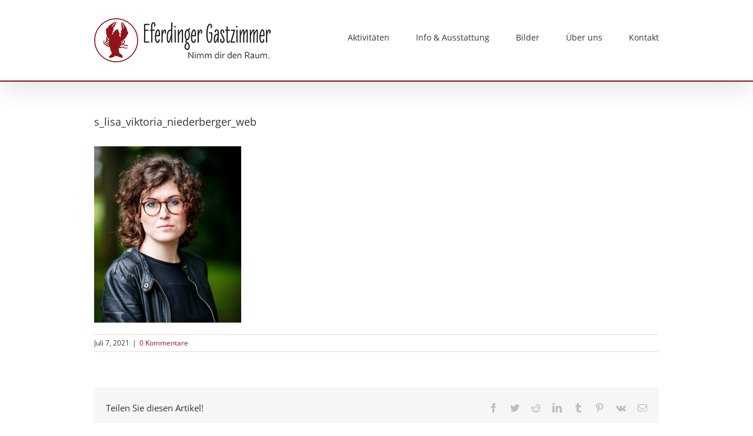

--- FILE ---
content_type: text/plain
request_url: https://www.google-analytics.com/j/collect?v=1&_v=j102&a=68374059&t=pageview&_s=1&dl=http%3A%2F%2Fwww.gastzimmer.at%2Fs_lisa_viktoria_niederberger_web%2F&ul=en-us%40posix&dt=s_lisa_viktoria_niederberger_web%20%E2%80%93%20Eferdinger%20Gastzimmer&sr=1280x720&vp=1280x720&_u=IEBAAEABAAAAACAAI~&jid=228624760&gjid=615488858&cid=721823294.1769463016&tid=UA-91635885-1&_gid=978410656.1769463016&_r=1&_slc=1&z=1990092590
body_size: -450
content:
2,cG-9RXWHJMQ3S